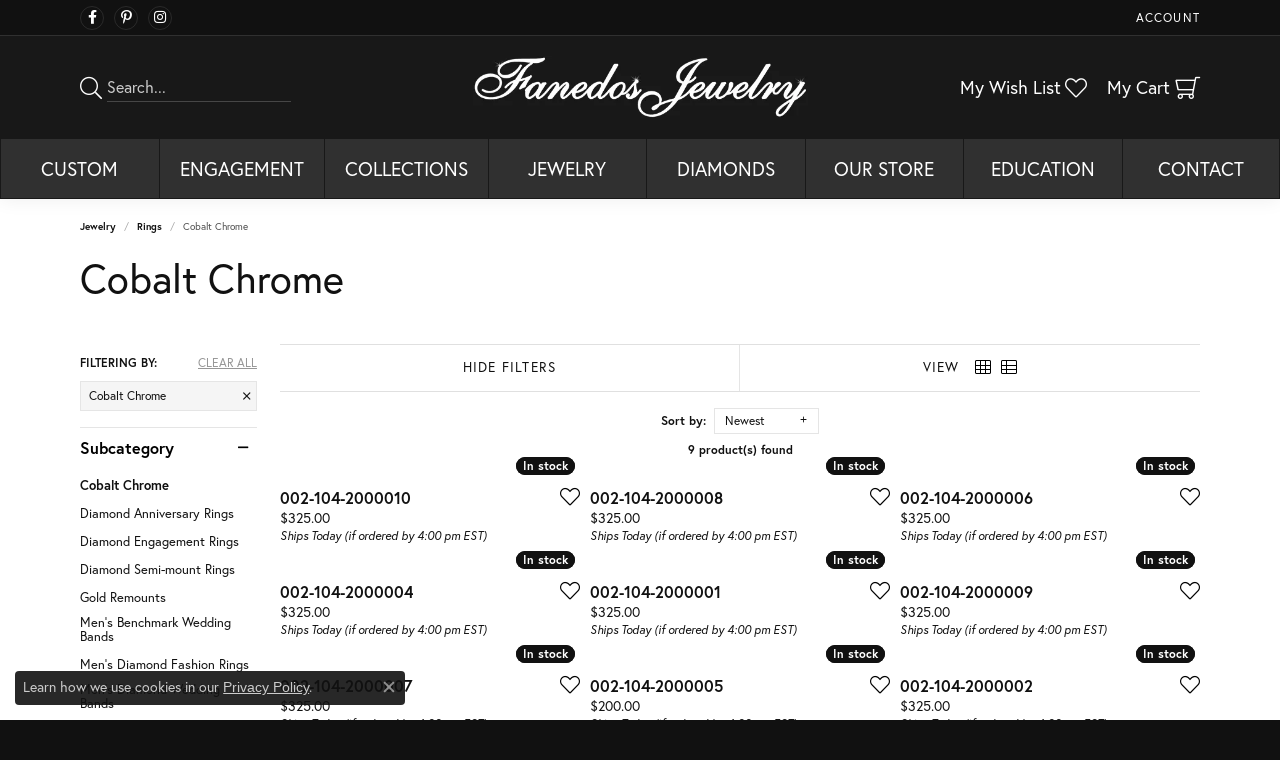

--- FILE ---
content_type: text/html; charset=UTF-8
request_url: https://www.fanedos.com/jewelry/rings/cobalt-chrome
body_size: 16359
content:

<!DOCTYPE html>
<html lang="en">
	<head>
		<meta charset="utf-8">
		<title>Cobalt Chrome | Fanedos Jewelry  | FAIRFIELD, CT</title>	
		
		
		<link rel="preconnect" href="//v6master-asics.shopfinejewelry.com/">
		<link rel="preconnect" href="https://cdn.jewelryimages.net/">
		
		<link rel="stylesheet" href="/css/_monolith.min.css?t=3475" media="all">
				
		
		
		<link rel="stylesheet" href="//v6master-asics.shopfinejewelry.com/js/vendor/bootstrap4-datetimepicker-master/build/css/bootstrap-datetimepicker.min.css?t=fanedos0475"  media="print" onload="this.media='all'">
		<link rel="stylesheet" href="//v6master-asics.shopfinejewelry.com/js/src/components/phone-number-input/css/phone-number-input.min.css?t=fanedos0475"  media="print" onload="this.media='all'">
		<link rel="stylesheet" href="//v6master-asics.shopfinejewelry.com/js/vendor/jquery.realperson.package-2.0.1/jquery.realperson.css?t=fanedos0475"  media="print" onload="this.media='all'">
		<link rel="stylesheet" href="//v6master-asics.shopfinejewelry.com/js/vendor/OwlCarousel2-2.3.4/dist/assets/owl.carousel.min.css?t=fanedos0475"  media="print" onload="this.media='all'">
			<link rel="stylesheet" href="//v6master-asics.shopfinejewelry.com/css/pages/jewelry-inGridAds.min.css?t=fanedos0475" media="all">
		<link rel="stylesheet" href="//v6master-asics.shopfinejewelry.com//css/_wishlist.min.css?t=fanedos0475"  media="print" onload="this.media='all'">
			<link rel="stylesheet" href="//v6master-asics.shopfinejewelry.com/css/pages/jewelry-sidebar-filters.min.css?t=fanedos0475" media="all">
		<link rel="stylesheet" href="//v6master-asics.shopfinejewelry.com/fonts/diamond-shapes/diashapes-v6.min.css" media="print" onload="this.media='all';">
		<link rel="stylesheet" href="//v6master-asics.shopfinejewelry.com/fonts/ring-settings/big-ring-settings-style.min.css" media="print" onload="this.media='all';">
		<link rel="stylesheet" href="//v6master-asics.shopfinejewelry.com/js/vendor/bootstrap-slider-master/dist/css/bootstrap-slider.min.css" media="print" onload="this.media='all';">
		<link rel="stylesheet" href="//v6master-asics.shopfinejewelry.com/css/fragments/consentManagementPlatform.min.css" media="print" onload="this.media='all';">
		<link rel="stylesheet" href="//v6master-asics.shopfinejewelry.com/css/fragments/toggleSwitch.min.css" media="print" onload="this.media='all';">
		<link rel="stylesheet" href="//v6master-asics.shopfinejewelry.com/css/fragments/address-table.min.css" media="print" onload="this.media='all';">
		<link rel="stylesheet" href="//v6master-asics.shopfinejewelry.com/fonts/icons/css/fontawesome-light.min.css" media="print" onload="this.media='all';">
		<link rel="stylesheet" href="//v6master-asics.shopfinejewelry.com/fonts/icons/css/brands.min.css" media="print" onload="this.media='all';">
		<link rel="stylesheet" href="/css/_quick-search.min.css?t=fanedos0475"  media="print" onload="this.media='all'">
		<link rel="stylesheet" href="//v6master-asics.shopfinejewelry.com/js/build/components/login/css/login.min.css?t=fanedos0475"  media="print" onload="this.media='all'">
		<link rel="stylesheet" href="/css/_login.min.css?t=fanedos0475"  media="print" onload="this.media='all'">
		<link rel="stylesheet" href="/css/_cart.min.css?t=fanedos0475"  media="print" onload="this.media='all'">
			<link rel="stylesheet" href="//v6master-asics.shopfinejewelry.com/css/pages/jewelry.min.css?t=fanedos0475" media="all">		
		
		<link rel="stylesheet" href="//v6master-asics.shopfinejewelry.com/css/theme-himalaya.css?t=3475" media="print" onload="this.media='all';">
		
		<link rel="stylesheet" href="/css/local.css?t=3475" media="all">
		<link rel="stylesheet" href="//v6master-asics.shopfinejewelry.com/css/print.min.css?t=3475" media="print" type="text/css">
	
		<script data-load-position="inline">
			window.cmpSettings = {"useOptInConsentPolicy":false,"showConsentManagementOptions":false,"includeRolexCookieOptions":false,"includePersonalizationCookieOption":true,"forRolexHybrid":false,"rolexCMPVersion":1};
		</script>
		<script src="//v6master-asics.shopfinejewelry.com/js/globalScripts/cookieBlocker.js" data-load-position="inline"></script>
		
		<script>
			var blockedCookieScripts = [];
		</script>		
				
		
		<!-- Global site tag (gtag.js) - Google Analytics -->
		<script data-load-position="early 0" async src="https://www.googletagmanager.com/gtag/js?id=UA-53851145-21"></script>
		<script data-load-position="inline">
			window.dataLayer = window.dataLayer || [];
			function gtag(){dataLayer.push(arguments);}
			gtag('js', new Date());

			gtag('config', 'UA-53851145-21'); 
		</script>

		<!-- HEAD INCLUDES START -->
		<!-- Google Tag Manager -->
<script>(function(w,d,s,l,i){w[l]=w[l]||[];w[l].push({'gtm.start':
new Date().getTime(),event:'gtm.js'});var f=d.getElementsByTagName(s)[0],
j=d.createElement(s),dl=l!='dataLayer'?'&l='+l:'';j.async=true;j.src=
'https://www.googletagmanager.com/gtm.js?id='+i+dl;f.parentNode.insertBefore(j,f);
})(window,document,'script','dataLayer','GTM-M7M8RQR');</script>
<!-- End Google Tag Manager --><script>window.userCurrency = "USD";</script>
		<!-- HEAD INCLUDES END -->

		
					
		<script data-load-position="early 0">window.pageInfo={"brandWord":"brand","brandsWord":"brands","jewelryUrl":"\/jewelry","catOrBrand":"catFirst","catOrBrandTitle":"Rings","category":"2","categoryUrl":"rings","subcategory":"16","subcategoryUrl":"cobalt-chrome","brand":"","topDownFilters":"","is404":false,"specials":false,"enableCustomerWishlist":"true","enableGuestWishlist":"true","enableEcommerce":"true","reservationMethod":"1","hidePriceMessage":"Call for Price","hideAllPrices":"0","customer":{"loggedIn":false,"hasGuestWishlist":false,"firstName":"","lastName":"","email":"","phone":""},"debug":false,"customGridRedirects":"","showDesignerOnGrid":false,"showPriceOnGrid":true,"showTitleOnGrid":true,"catOrBrandValue":"2","imageAspectRatio":"","imagesUrl":"\/\/cdn.jewelryimages.net\/fanedos\/","edgeImagesUrl":"\/\/cdn.jewelryimages.net\/edge\/fanedos\/","cdnVersion":"0","filterMapVersion":"1706","cdnStaticUrl":"\/\/cdn.jewelryimages.net\/static\/fanedos\/images\/","cdnRoot":"fanedos","monolithFilterMap":"1","vendorImagesUrl":"","session":"feb6242e1bd74f9a442306b0a77862fa","sortItemsBy":"newest","customerID":"","referer":"","bannerTitle":"","bannerCopy":"","bannerButtonImage":"","bannerButtonText":"","bannerButtonURL":"","productGridItemStyle":"","productGridFilterPosition":"","enableProductsDraggable":false,"availabilityOptions":{"0":"Ships Today (if ordered by 4:00 pm EST)","1":"Ships on Next Open Business Day","2":"Ships in 2 Business Days","3":"Ships in 3 Business Days","4":"Ships in 4 Business Days","5":"Ships in 5 Business Days","6":"Ships in 6 Business Days","7":"Ships in 1 Week","8":"Ships in 8 Business Days","9":"Ships in 9 Business Days","10":"Ships in 10 Business Days","11":"Ships in 11 Business Days","12":"Ships in 12 Business Days","13":"Ships in 13 Business Days","14":"Ships in 2 Weeks","15":"Ships in 15 Business Days","16":"Ships in 16 Business Days","17":"Ships in 17 Business Days","18":"Ships in 18 Business Days","19":"Ships in 19 Business Days","20":"Ships in 20 Business Days","21":"Ships in 3 Weeks","22":"Ships in 22 Business Days","23":"Ships in 23 Business Days","24":"Ships in 24 Business Days","25":"Ships in 25 Business Days","26":"Ships in 26 Business Days","27":"Ships in 27 Business Days","28":"Ships in 4 Weeks","1-2":"Ships in 1-2 Business Days","2-3":"Ships in 2-3 Business Days","2-5":"Ships in 2-5 Business Days","3-4":"Ships in 3-4 Business Days","3-5":"Ships in 3-5 Business Days","4-6":"Ships in 4-6 Business Days","5-7":"Ships in 5-7 Business Days","6-8":"Ships in 6-8 Business Days","7-10":"Ships in 7-10 Business Days","7-14":"Ships in 1-2 Weeks","14-21":"Ships in 2-3 Weeks","21-28":"Ships in 3-4 Weeks","28-35":"Ships in 4-5 Weeks","28-49":"Ships in 4-7 Weeks","35-70":"Ships in 5-10 Weeks","Special Order":"Special Order","Call for Availability":"Call for Availability","Sold":"Sold","For Display Only":"For Display Only","Online Only":"Online Only"},"gridHideAvailabilityText":false,"mainBrandImage":"","itemsSortable":"","gridSaleBannerText":"","showInStockBadgeEdgeItems":1,"allJewelryWord":"Jewelry","availableLocationInputHTML":"","locationDayTime":{"1":{"locationName":"Fanedos  Jewelry","daysOfWeekDisabled":[0,1],"timeOfDay":{"2":{"open":"10:00:00","close":"16:30:00"},"3":{"open":"10:00:00","close":"16:30:00"},"4":{"open":"10:00:00","close":"16:30:00"},"5":{"open":"10:00:00","close":"16:30:00"},"6":{"open":"10:00:00","close":"15:30:00"}},"closedHolidayDates":[],"adjustedHolidayHours":[]}},"locationsFieldInquiries":"0"};</script>			
		
<script>
	window.enableEcommerce = "1";
</script>

		
<script>
	window.fbAppId = "174100089333117";
</script>

		
	<script>
		window.googleAppId = "522739862603-9cnc28esu2ntos9aevhluql3ikdjgqpo.apps.googleusercontent.com";
	</script>

		
		<meta name="description" content="Shop Cobalt Chrome at Fanedos Jewelry  in FAIRFIELD, CT">
		<meta name="referrer" content="strict-origin-when-cross-origin">
		<meta name="keywords" content="Rings, jewelry, FAIRFIELD, CT">
		<meta name="viewport" content="width=device-width, initial-scale=1">
		<!-- Open Graph Meta -->
		<meta property="og:url" content="https://www.fanedos.com/jewelry/rings/cobalt-chrome">
		<meta property="og:image" content="https://cdn.jewelryimages.net/static/domains/fanedosv6/images/store-pics/fanedos-logo.png">
		<!-- End Graph Meta -->

		
	</head>
	<body id="jewelry" class=" icofont-fontawesome-light" data-theme="himalaya">		
		<!-- START BODY INCLUDE -->
		<!-- Google Tag Manager (noscript) -->
<noscript><iframe src="https://www.googletagmanager.com/ns.html?id=GTM-M7M8RQR"
height="0" width="0" style="display:none;visibility:hidden"></iframe></noscript>
<!-- End Google Tag Manager (noscript) -->
		<!-- END BODY INCLUDE -->
		
		<!-- No podium chat active -->
		
		
		<div id='accessibility-skip-links' data-breakpoint='md'><a class="skippy sr-only sr-only-focusable" href="#main-sections"><span class="skippy-text">Skip to main content</span></a><a class="skippy sr-only sr-only-focusable" href="#footer"><span class="skippy-text">Skip to footer</span></a></div>



		<div class="container-fluid toolbar top ">
			<div class="toolbar-inner align-items-center justify-content-center justify-content-sm-center justify-content-md-between justify-content-lg-between px-10 container" role="toolbar" aria-label="Primary toolbar">
				<ul class="left">
			<li class="toolbar-item d-none d-md-block item-custom" id="top-menu-item-left-custom-1">
					<div class='social-networks outline-circles'>
						<a href="https://www.facebook.com/fanedos" class="network facebook" target="_blank" rel="nofollow noopener" title="Visit Fanedos Jewelry on Facebook" aria-label="Visit Fanedos Jewelry on Facebook (opens in new tab)"><i class="icon-facebook" aria-hidden="true"></i></a>
<a href="https://www.pinterest.com/fanedos/" class="network pinterest" target="_blank" rel="nofollow noopener" title="Follow Fanedos Jewelry on Pinterest" aria-label="Follow Fanedos Jewelry on Pinterest (opens in new tab)"><i class="icon-pinterest" aria-hidden="true"></i></a>
<a href="https://www.instagram.com/fanedosjewelry_ct/" class="network instagram" target="_blank" rel="nofollow noopener" title="Follow Fanedos Jewelry on Instagram" aria-label="Follow Fanedos Jewelry on Instagram (opens in new tab)"><i class="icon-instagram" aria-hidden="true"></i></a>

					</div></li>
				</ul>
				<ul class="right">
			<li class="toolbar-item dropdown d-md-none item-search">
				<a href="javascript:void(0)" role="button" class="dropdown-toggle" data-bs-toggle="dropdown" data-bs-hover="dropdown" aria-haspopup="menu" aria-expanded="false" id="top-menu-item-right-search-1" aria-label="Search"><span>Search</span><span class="sr-only">Toggle Toolbar Search Menu</span></a>
				<div class="dropdown-menu menu-search dropdown-menu-right" aria-labelledby="top-menu-item-right-search-1" role="presentation">
					<div class="px-2">
						<form action="/jewelry" role="search" method="GET" aria-label="Site search">
							<div class="input-group">
								<label for="toolbar-search-kw" class="sr-only">Search for...</label>
								<input type="text" class="form-control" id="toolbar-search-kw" name="kw" placeholder="Search for...">
								<span class="input-group-btn">
									<button class="btn btn-default px-3" type="submit" role="button" aria-label="Submit search"><i class="icon-search" aria-hidden="true"></i></button>
								</span>
							</div>
						</form>
					</div>
				</div>
			</li>
			<li class="toolbar-item dropdown  item-account">
				<a href="javascript:void(0)" role="button" class="dropdown-toggle" data-bs-toggle="dropdown" data-bs-hover="dropdown" aria-haspopup="dialog" aria-controls="top-menu-login-dialog-right-account-2" aria-expanded="false" id="top-menu-item-right-account-2" aria-label="My Account Menu"><span>Account</span><span class="sr-only">Toggle My Account Menu</span></a>
				<div class="dropdown-menu menu-account dropdown-menu-right my-account-dropdown punchmarkLogin">
					<div id="top-menu-login-dialog-right-account-2" role="dialog" aria-modal="true" aria-labelledby="top-menu-login-dialog-title-right-account-2" class="loginWrap OG">
						<div id="top-menu-login-dialog-title-right-account-2" class="sr-only">Login</div>
						<form class="login">
							<div class="form-floating">
								<input type="text" name="username" id="top-menu-username-right-account-2" placeholder="username" class="form-control input-md" autocomplete="off" value="">
								<label for="top-menu-username-right-account-2" class="">Username</label>
							</div>
							<div class="form-floating mt-1">
								<input type="password" name="password" id="top-menu-password-right-account-2" placeholder="password" class="form-control input-md" autocomplete="off" value="">
								<label for="top-menu-password-right-account-2" class="passwordLabel">Password</label>
							</div>
							<div class="form-group d-flex justify-content-between mb-3">
								<a tabindex="-1" role="button" class="small fw-bold cursor-pointer mt-2 invisible">Forgot Password?</a>
							</div>
							<button class="btn btn-primary btn-lg btn-block" type="submit">Log In</button>
						</form>
						<p class="pt-3 small text-center mb-0 signUp">
							Don&rsquo;t have an account?
							<a href="/register" class="fw-bold d-block">Sign up now</a>
						</p>
					</div>
				</div>
			</li>
			<li class="toolbar-item dropdown d-md-none item-wishlist">
				<a href="javascript:void(0)" role="button" class="dropdown-toggle" data-bs-toggle="dropdown" data-bs-hover="dropdown" aria-haspopup="menu" aria-expanded="false" id="top-menu-item-right-wishlist-3" aria-label="My Wish List"><span>My Wish List</span><span class="sr-only">Toggle My Wish List</span></a>
				<div class="dropdown-menu menu-wishlist dropdown-menu-right global-wish-list-dropdown" data-type="item" data-src="wishlist" data-parent="" data-thumbs="1" data-action="get_items" data-count="3" data-template="template-wishlist-item" aria-labelledby="top-menu-item-right-wishlist-3"></div>
				<script type="text/x-tmpl" id="template-wishlist-item">
					{% if (o.length) { %}
						{% for (var i=0; i<o.length; i++) { %}
							<div class="wishlist-item media">
								<a href="{%=o[i].itemUrl%}" class="media-thumb">
									<div class="image-div" style="background-image:url({%=o[i].fullImage%});">
										<img src="https://placeholder.shopfinejewelry.com/150x150" class="placeholder" alt="">
									</div>
								</a>
								<div class="media-body">
									<h6 class="media-heading text-truncate">{%=o[i].itemTitle%}</h6>
									<span class="media-description text-truncate">Style #: {%#o[i].styleNo%}</span>
									{% if (o[i].salePrice > 0 && o[i].retail > 0) { %}
										<span class="media-price"><strike>${%=o[i].salePrice%}</strike> ${%=o[i].retail%}</span>
									{% } else if(o[i].retail == 0.00 || o[i].retail == "") { %}
										<span class="media-price">Call for Price</span>
									{% } else { %}
										<span class="media-price">${%=o[i].retail%}</span>
									{% } %}
								</div>
							</div>
						{% } %}
						<div class="px-2">
							<a href="/myaccount-wishlist" class="btn btn-primary btn-md btn-block btn-view-wishlist">View My Wish List</a>
						</div>
					{% } else { %}
						<div class="wishlist-empty">
							<div class="menu-cart-subtotal px-20">
								<p class="text-center">You have no items in your wish list.</p>
							</div>
							<div class="menu-cart-buttons">
								<a href="/jewelry" class="btn btn-primary btn-block">Browse Jewelry</a>
							</div>
						</div>
					{% } %}
				</script>
			</li>
				</ul>
			</div>
		</div>
<header >
	<div class="container main-content">				
		<div class="row">
			<div class="col main-content-col  d-block d-md-flex justify-content-between align-items-center content-toolbar-inline-left-and-right">
				
	<div class="container content-toolbar left inline-left-and-right">
		<div class="content-toolbar-inner  inner justify-content-center justify-content-md-start">
				<ul class="left d-flex d-sm-flex d-md-flex d-lg-flex ">
			<li class="toolbar-item himalaya-search item-custom">
					<form action='/jewelry' method='GET'>
						<div class='input-group'>
							<span class='input-group-prepend'>
								<button><i class='icon-search'></i></button>
							</span>
							<input class='form-control' name='kw' type='search' placeholder='Search...'>
						</div>
					</form></li>
				</ul>
			</div>
		</div>
				
		<a href="/" id="logo" aria-label="Fanedos Jewelry  logo - Go to homepage">
			<img src="https://cdn.jewelryimages.net/static/domains/fanedosv6/images/store-pics/fanedos-logo.png?width=543" width="543" height="100" alt="Fanedos Jewelry  logo" class="mx-auto" loading="eager" decoding="sync" fetchpriority="high">
		</a>
				
				
	<div class="container content-toolbar right inline-left-and-right">
		<div class="content-toolbar-inner  justify-content-center justify-content-md-end">
				<ul class="right d-flex d-sm-flex d-md-flex d-lg-flex ">
			<li class="toolbar-item dropdown text-right item-wishlist">
				<a href="javascript:void(0)" role="button" class="dropdown-toggle" data-bs-toggle="dropdown" data-bs-hover="dropdown" aria-haspopup="menu" aria-expanded="false" id="inner-content-item-right-wishlist-1" aria-label="My Wish List"><span>My Wish List</span><i class='icon-heart'></i><span class="sr-only">Toggle My Wishlist</span></a>
				<div class="dropdown-menu menu-wishlist dropdown-menu-right global-wish-list-dropdown" data-type="item" data-src="wishlist" data-parent="" data-thumbs="1" data-action="get_items" data-count="3" data-template="template-wishlist-item" aria-labelledby="inner-content-item-right-wishlist-1"></div>
				<script type="text/x-tmpl" id="template-wishlist-item">
					{% if (o.length) { %}
						{% for (var i=0; i<o.length; i++) { %}
							<div class="wishlist-item media">
								<a href="{%=o[i].itemUrl%}" class="media-thumb">
									<div class="image-div" style="background-image:url({%=o[i].fullImage%});">
										<img src="https://placeholder.shopfinejewelry.com/150x150" class="placeholder" alt="">
									</div>
								</a>
								<div class="media-body">
									<h6 class="media-heading text-truncate">{%=o[i].itemTitle%}</h6>
									<span class="media-description text-truncate">Style #: {%#o[i].styleNo%}</span>
									{% if (o[i].salePrice > 0 && o[i].retail > 0) { %}
										<span class="media-price"><strike>${%=o[i].salePrice%}</strike> ${%=o[i].retail%}</span>
									{% } else if(o[i].retail == 0.00 || o[i].retail == "") { %}
										<span class="media-price">Call for Price</span>
									{% } else { %}
										<span class="media-price">${%=o[i].retail%}</span>
									{% } %}
								</div>
							</div>
						{% } %}
						<div class="px-2">
							<a href="/myaccount-wishlist" class="btn btn-primary btn-md btn-block btn-view-wishlist">View My Wish List</a>
						</div>
					{% } else { %}
						<div class="wishlist-empty">
							<div class="menu-cart-subtotal px-20">
								<p class="text-center">You have no items in your wish list.</p>
							</div>
							<div class="menu-cart-buttons">
								<a href="/jewelry" class="btn btn-primary btn-block">Browse </a>
							</div>
						</div>
					{% } %}
				</script>
			</li>
				<li class="toolbar-item dropdown text-right item-cart">
					<a href="javascript:void(0)" role="button" class="dropdown-toggle" data-bs-toggle="dropdown" data-bs-hover="dropdown" aria-haspopup="menu" aria-expanded="false" id="inner-content-menu-item-right-cart-2" aria-label="My Shopping Cart"><span>My Cart</span><i class='icon-shopping-cart'></i><span class="sr-only">Toggle Shopping Cart Menu</span></a>
					<div class="dropdown-menu menu-cart dropdown-menu-right global-cart-dropdown" data-type="item" data-src="cart_nav" data-action="get_cart_items" data-template="template-cart-item" aria-labelledby="inner-content-menu-item-right-cart-2">
					</div>
					<script type="text/x-tmpl" id="template-cart-item">
						{% if (o.items.length) { %}
							{% for (var i in o.items) { %}
								<div class="wishlist-item media">
									<a href="javascript:void(0)" class="media-thumb">
										<div class="image-div" style="background-image:url({%=o.items[i].imgUrl%});">
											<img src="https://placeholder.shopfinejewelry.com/150x150" class="placeholder" alt="">
										</div>
									</a>
									<div class="media-body">
										<h6 class="media-heading text-truncate">{%#o.items[i].itemTitle%}</h6>
									<span class="media-description text-truncate">Style #: {%#o.items[i].sku%}</span>
										{%  if(o.items[i].price == 0.00 || o.items[i].price == "") { %}
											<span class="media-price">Call for Price</span>
										{% } else { %}
											<span class="media-price">{%=o.items[i].price%}</span>
										{% } %}
									</div>
								</div>
							{% } %}
							<div class="px-2">
								<a href="/cart" class="btn btn-primary btn-md btn-block btn-view-wishlist">View My Cart</a>
							</div>
						{% } else { %}
							<div class="">
								<div class="menu-cart-subtotal px-20">
									<p class="text-center">You have no items in your cart.</p>
								</div>
								<div class="menu-cart-buttons">
									<a href="/jewelry" class="btn btn-primary btn-block">Browse </a>
								</div>
							</div>
						{% } %}
					</script>
				</li>
				</ul>
			</div>
		</div>
			</div>
		</div>
	</div>
	
	
</header>
<!-- Nav generated 20260118050832 -->

<nav class="navbar navbar-expand-md navbar-menu-position-default " id="website-navigation" aria-label="Primary">
	
<button class="navbar-toggler d-inline-block d-md-none" id="nav-toggle" type="button" data-animation="animation-1" data-bs-toggle="collapse" data-bs-target="#main-navigation" aria-controls="main-navigation" aria-expanded="false" aria-label="Toggle navigation">
	<span class="navbar-toggler-icon" aria-hidden="true">
		<span></span>
		<span></span>
		<span></span>
	</span>
</button>
	<div class="collapse navbar-collapse justify-content-center" id="main-navigation">
		<div class='container inner-nav  px-0 px-md-10'>
		<ul class="navbar-nav justify-content-between " id="menubar-left" aria-label="Primary site menu">
		<li class=" nav-item "><a href="/start-a-project" class="nav-link ">Custom</a></li>
		<li class="dropdown nav-item "><a href="javascript:void(0)" data-bs-toggle="dropdown" aria-expanded="false" aria-haspopup="true" class="nav-link " id="menu-item-default-2">Engagement</a><ul class="dropdown-menu  menu-default dropdown-menu-left" aria-labelledby="menu-item-default-2"><li><a href="/pages/diamond-hunt" data-url="/pages/diamond-hunt"  class="dropdown-item dropdown-item-parent "  id="submenu-item-default-2-1">Search Diamonds</a></li><li><a href="/jewelry/rings/diamond-engagement-rings" data-url="/jewelry/rings/diamond-engagement-rings"  class="dropdown-item dropdown-item-parent "  id="submenu-item-default-2-2">Shop Engagement Rings</a></li><li><a href="/education-diamonds" data-url="/education-diamonds"  class="dropdown-item dropdown-item-parent "  id="submenu-item-default-2-3">Diamond Education</a></li><li><a href="/benchmark-ring-lab" data-url="/benchmark-ring-lab"  class="dropdown-item dropdown-item-parent "  id="submenu-item-default-2-4">Build Your Wedding Band</a></li></ul><!-- .dropdown-menu --></li>
		<li class="dropdown nav-item "><a href="javascript:void(0)" data-bs-toggle="dropdown" aria-expanded="false" aria-haspopup="true" class="nav-link " id="menu-item-brand-list-3">Collections</a><ul class="dropdown-menu  menu-brand-list dropdown-menu-left brand-list-dropdown" aria-labelledby="menu-item-brand-list-3"><li><a href="/brand/add-a-pearl" class="dropdown-item dropdown-item-parent" data-title="Add-A-Pearl">Add-A-Pearl</a></li><li><a href="/brand/amen" class="dropdown-item dropdown-item-parent" data-title="AMEN">AMEN</a></li><li><a href="/brand/bella-ryann" class="dropdown-item dropdown-item-parent" data-title="Bella Ryann">Bella Ryann</a></li><li><a href="/brand/benchmark" class="dropdown-item dropdown-item-parent" data-title="Benchmark">Benchmark</a></li><li><a href="/brand/bulova" class="dropdown-item dropdown-item-parent" data-title="Bulova">Bulova</a></li><li><a href="/brand/carizza" class="dropdown-item dropdown-item-parent" data-title="Carizza">Carizza</a></li><li><a href="/brand/caro-74" class="dropdown-item dropdown-item-parent" data-title="Caro 74">Caro 74</a></li><li><a href="/brand/citizen" class="dropdown-item dropdown-item-parent" data-title="Citizen">Citizen</a></li><li><a href="/brand/elle-jewelry" class="dropdown-item dropdown-item-parent" data-title="Elle Jewelry">Elle Jewelry</a></li><li><a href="/brand/endless-jewelry" class="dropdown-item dropdown-item-parent" data-title="Endless Jewelry">Endless Jewelry</a></li><li><a href="/brand/forge" class="dropdown-item dropdown-item-parent" data-title="Forge">Forge</a></li><li><a href="/brand/freida-rothman" class="dropdown-item dropdown-item-parent" data-title="Freida Rothman">Freida Rothman</a></li><li><a href="/brand/kameleon" class="dropdown-item dropdown-item-parent" data-title="Kameleon">Kameleon</a></li><li><a href="/brand/les-georgettes" class="dropdown-item dropdown-item-parent" data-title="Les Georgettes">Les Georgettes</a></li><li><a href="/brand/lokai" class="dropdown-item dropdown-item-parent" data-title="Lokai">Lokai</a></li><li><a href="/brand/mi-moneda" class="dropdown-item dropdown-item-parent" data-title="Mi Moneda">Mi Moneda</a></li><li><a href="/brand/movado" class="dropdown-item dropdown-item-parent" data-title="Movado">Movado</a></li><li><a href="/brand/nomination" class="dropdown-item dropdown-item-parent" data-title="Nomination">Nomination</a></li><li><a href="/brand/pandora" class="dropdown-item dropdown-item-parent" data-title="Pandora">Pandora</a></li><li><a href="/brand/rembrandt-charms" class="dropdown-item dropdown-item-parent" data-title="Rembrandt Charms">Rembrandt Charms</a></li><li><a href="/brand/tantalum" class="dropdown-item dropdown-item-parent" data-title="Tantalum">Tantalum</a></li><li><a href="/brand/ti-sento" class="dropdown-item dropdown-item-parent" data-title="Ti Sento">Ti Sento</a></li><li><a href="/brand/waxing-poetic" class="dropdown-item dropdown-item-parent" data-title="Waxing Poetic">Waxing Poetic</a></li></ul><!-- div or ul.dropdown-menu --></li>
		<li class="dropdown nav-item "><a href="javascript:void(0)" data-bs-toggle="dropdown" aria-expanded="false" aria-haspopup="true" class="nav-link " id="menu-item-cat-list-4">Jewelry</a><ul class="dropdown-menu  menu-cat-list dropdown-menu-left cat-list-dropdown" aria-labelledby="menu-item-cat-list-4"><li class="dropdown dropdown-submenu"><a href="/jewelry/watches" data-url="/jewelry/watches" class="dropdown-item dropdown-item-parent parent-has-kids" id="submenu-item-cat-list-1">Watches</a><ul class="dropdown-menu dropdown-menu-left dropdown-menu-children" aria-labelledby="submenu-item-cat-list-1" role="menu"><li role="none"><a class="dropdown-item" href="/jewelry/mens-citizen-signature-collection" role="menuitem">Men's Citizen Signature Collection</a></li><li role="none"><a class="dropdown-item" href="/jewelry/womens-citizen-signature-collection" role="menuitem">Women's Citizen Signature Collection</a></li><li role="none"><a class="dropdown-item" href="/jewelry/caravelle-new-york-watches" role="menuitem">Caravelle New York Watches</a></li><li role="none"><a class="dropdown-item" href="/jewelry/kids-watches" role="menuitem">Kids Watches</a></li><li role="none"><a class="dropdown-item" href="/jewelry/rolex-mens" role="menuitem">Men's Rolex</a></li><li role="none"><a class="dropdown-item" href="/jewelry/citizen-womens" role="menuitem">Women's Citizen</a></li><li role="none"><a class="dropdown-item" href="/jewelry/citizen-mens" role="menuitem">Men's Citizen</a></li><li role="none"><a class="dropdown-item" href="/jewelry/bulova-watches-womens" role="menuitem">Women's Bulova Watches</a></li><li role="none"><a class="dropdown-item" href="/jewelry/bulova-watches-mens" role="menuitem">Men's Bulova Watches</a></li><li role="none"><a class="dropdown-item" href="/jewelry/estate-watches" role="menuitem">Estate Watches</a></li></ul></li><li class="dropdown dropdown-submenu"><a href="/jewelry/rings" data-url="/jewelry/rings" class="dropdown-item dropdown-item-parent parent-has-kids" id="submenu-item-cat-list-2">Rings</a><ul class="dropdown-menu dropdown-menu-left dropdown-menu-children" aria-labelledby="submenu-item-cat-list-2" role="menu"><li role="none"><a class="dropdown-item" href="/jewelry/diamond-engagement-rings" role="menuitem">Diamond Engagement Rings</a></li><li role="none"><a class="dropdown-item" href="/jewelry/tungsten" role="menuitem">Tungsten</a></li><li role="none"><a class="dropdown-item" href="/jewelry/cobalt-chrome" role="menuitem">Cobalt Chrome</a></li><li role="none"><a class="dropdown-item" href="/jewelry/diamond-wedding-bands-womens" role="menuitem">Women's Diamond Wedding Bands</a></li><li role="none"><a class="dropdown-item" href="/jewelry/diamond-wedding-bands-mens" role="menuitem">Men's Diamond Wedding Bands</a></li><li role="none"><a class="dropdown-item" href="/jewelry/diamond-anniversary-rings" role="menuitem">Diamond Anniversary Rings</a></li><li role="none"><a class="dropdown-item" href="/jewelry/diamond-fashion-rings-womens" role="menuitem">Women's Diamond Fashion Rings</a></li><li role="none"><a class="dropdown-item" href="/jewelry/diamond-fashion-rings-mens" role="menuitem">Men's Diamond Fashion Rings</a></li><li role="none"><a class="dropdown-item" href="/jewelry/diamond-semi-mount-rings" role="menuitem">Diamond Semi-mount Rings</a></li><li role="none"><a class="dropdown-item" href="/jewelry/colored-stone-rings-womens" role="menuitem">Women's Colored Stone Rings</a></li><li role="none"><a class="dropdown-item" href="/jewelry/pearl-rings" role="menuitem">Pearl Rings</a></li><li role="none"><a class="dropdown-item" href="/jewelry/gold-wedding-bands-womens" role="menuitem">Women's Gold Wedding Bands</a></li><li role="none"><a class="dropdown-item" href="/jewelry/gold-wedding-bands-mens" role="menuitem">Men's Gold Wedding Bands</a></li><li role="none"><a class="dropdown-item" href="/jewelry/gold-fashion-rings-womens" role="menuitem">Women's Gold Fashion Rings</a></li><li role="none"><a class="dropdown-item" href="/jewelry/gold-fashion-ring-mens" role="menuitem">Men's Gold Fashion Ring</a></li><li role="none"><a class="dropdown-item" href="/jewelry/gold-remounts" role="menuitem">Gold Remounts</a></li><li role="none"><a class="dropdown-item" href="/jewelry/silver-rings-without-stones" role="menuitem">Silver Rings Without Stones</a></li><li role="none"><a class="dropdown-item" href="/jewelry/silver-rings-with-stones" role="menuitem">Silver Rings With Stones</a></li><li role="none"><a class="dropdown-item" href="/jewelry/benchmark-women" role="menuitem">Women's Benchmark Wedding Bands</a></li><li role="none"><a class="dropdown-item" href="/jewelry/benchmark-men" role="menuitem">Men's Benchmark Wedding Bands</a></li></ul></li><li class="dropdown dropdown-submenu"><a href="/jewelry/bracelets" data-url="/jewelry/bracelets" class="dropdown-item dropdown-item-parent parent-has-kids" id="submenu-item-cat-list-3">Bracelets</a><ul class="dropdown-menu dropdown-menu-left dropdown-menu-children" aria-labelledby="submenu-item-cat-list-3" role="menu"><li role="none"><a class="dropdown-item" href="/jewelry/stanless-steel" role="menuitem">Stanless Steel</a></li><li role="none"><a class="dropdown-item" href="/jewelry/diamond-bracelets" role="menuitem">Diamond Bracelets</a></li><li role="none"><a class="dropdown-item" href="/jewelry/colored-stone-bracelets" role="menuitem">Colored Stone Bracelets</a></li><li role="none"><a class="dropdown-item" href="/jewelry/pearl-bracelets" role="menuitem">Pearl Bracelets</a></li><li role="none"><a class="dropdown-item" href="/jewelry/gold-bracelets" role="menuitem">Gold Bracelets</a></li><li role="none"><a class="dropdown-item" href="/jewelry/recycled-metal-bracelets" role="menuitem">Recycled Metal Bracelets</a></li><li role="none"><a class="dropdown-item" href="/jewelry/silver-bracelets" role="menuitem">Silver Bracelets</a></li><li role="none"><a class="dropdown-item" href="/jewelry/titanium" role="menuitem">Titanium</a></li></ul></li><li class="dropdown dropdown-submenu"><a href="/jewelry/earrings" data-url="/jewelry/earrings" class="dropdown-item dropdown-item-parent parent-has-kids" id="submenu-item-cat-list-4">Earrings</a><ul class="dropdown-menu dropdown-menu-left dropdown-menu-children" aria-labelledby="submenu-item-cat-list-4" role="menu"><li role="none"><a class="dropdown-item" href="/jewelry/diamond-earrings" role="menuitem">Diamond Earrings</a></li><li role="none"><a class="dropdown-item" href="/jewelry/colored-stone-earrings" role="menuitem">Colored Stone Earrings</a></li><li role="none"><a class="dropdown-item" href="/jewelry/pearl-earrings" role="menuitem">Pearl Earrings</a></li><li role="none"><a class="dropdown-item" href="/jewelry/gold-earrings" role="menuitem">Gold Earrings</a></li><li role="none"><a class="dropdown-item" href="/jewelry/silver-earrings" role="menuitem">Silver Earrings</a></li></ul></li><li class="dropdown dropdown-submenu"><a href="/jewelry/pendants" data-url="/jewelry/pendants" class="dropdown-item dropdown-item-parent parent-has-kids" id="submenu-item-cat-list-5">Pendants</a><ul class="dropdown-menu dropdown-menu-left dropdown-menu-children" aria-labelledby="submenu-item-cat-list-5" role="menu"><li role="none"><a class="dropdown-item" href="/jewelry/diamond-pendants" role="menuitem">Diamond Pendants</a></li><li role="none"><a class="dropdown-item" href="/jewelry/colored-stone-pendants" role="menuitem">Colored Stone Pendants</a></li><li role="none"><a class="dropdown-item" href="/jewelry/pearl-pendants" role="menuitem">Pearl Pendants</a></li></ul></li><li class="dropdown dropdown-submenu"><a href="/jewelry/necklaces" data-url="/jewelry/necklaces" class="dropdown-item dropdown-item-parent parent-has-kids" id="submenu-item-cat-list-6">Necklaces</a><ul class="dropdown-menu dropdown-menu-left dropdown-menu-children" aria-labelledby="submenu-item-cat-list-6" role="menu"><li role="none"><a class="dropdown-item" href="/jewelry/diamond-necklaces" role="menuitem">Diamond Necklaces</a></li><li role="none"><a class="dropdown-item" href="/jewelry/colored-stone-necklace" role="menuitem">Colored Stone Necklaces</a></li><li role="none"><a class="dropdown-item" href="/jewelry/pearl-necklace" role="menuitem">Pearl Necklaces</a></li></ul></li><li class="dropdown dropdown-submenu"><a href="/jewelry/pins" data-url="/jewelry/pins" class="dropdown-item dropdown-item-parent parent-has-kids" id="submenu-item-cat-list-7">Pins</a><ul class="dropdown-menu dropdown-menu-left dropdown-menu-children" aria-labelledby="submenu-item-cat-list-7" role="menu"><li role="none"><a class="dropdown-item" href="/jewelry/diamond-pins-or-brooches" role="menuitem">Diamond Pins Or Brooches</a></li></ul></li><li class="dropdown dropdown-submenu"><a href="/jewelry/charms" data-url="/jewelry/charms" class="dropdown-item dropdown-item-parent parent-has-kids" id="submenu-item-cat-list-8">Charms</a><ul class="dropdown-menu dropdown-menu-left dropdown-menu-children" aria-labelledby="submenu-item-cat-list-8" role="menu"><li role="none"><a class="dropdown-item" href="/jewelry/gold-pendants-charms" role="menuitem">Gold Pendants / Charms</a></li><li role="none"><a class="dropdown-item" href="/jewelry/religious-charms" role="menuitem">Religious Charms</a></li><li role="none"><a class="dropdown-item" href="/jewelry/silver-charmpendant" role="menuitem">Silver Charms/Pendants</a></li></ul></li><li><a href="/jewelry/colored-stone-ring" class="dropdown-item dropdown-item-parent" data-title="Colored Stone ring">Colored Stone ring</a></li><li><a href="/jewelry/estate-necklaces" class="dropdown-item dropdown-item-parent" data-title="Estate Necklaces">Estate Necklaces</a></li><li><a href="/jewelry/estate-breacelet" class="dropdown-item dropdown-item-parent" data-title="Estate Breacelet">Estate Breacelet</a></li><li><a href="/jewelry/estate-earring" class="dropdown-item dropdown-item-parent" data-title="Estate Earring">Estate Earring</a></li><li><a href="/jewelry/estate-ring" class="dropdown-item dropdown-item-parent" data-title="Estate Ring">Estate Ring</a></li><li><a href="/jewelry/estate-silver" class="dropdown-item dropdown-item-parent" data-title="Estate Silver">Estate Silver</a></li></ul><!-- div or ul.dropdown-menu --></li>
		<li class=" nav-item "><a href="/pages/diamond-hunt" class="nav-link ">Diamonds</a></li>
		<li class="dropdown nav-item "><a href="javascript:void(0)" data-bs-toggle="dropdown" aria-expanded="false" aria-haspopup="true" class="nav-link " id="menu-item-default-6">Our Store</a><ul class="dropdown-menu  menu-default dropdown-menu-right" aria-labelledby="menu-item-default-6"><li><a href="/pages/create-a-wishlist" data-url="/pages/create-a-wishlist"  class="dropdown-item dropdown-item-parent "  id="submenu-item-default-6-1">Create A Wishlist</a></li><li><a href="/pages/our-store" data-url="/pages/our-store"  class="dropdown-item dropdown-item-parent "  id="submenu-item-default-6-2">Our Store</a></li><li><a href="/services" data-url="/services"  class="dropdown-item dropdown-item-parent "  id="submenu-item-default-6-3">Store Services</a></li></ul><!-- .dropdown-menu --></li>
		<li class="dropdown nav-item "><a href="javascript:void(0)" data-bs-toggle="dropdown" aria-expanded="false" aria-haspopup="true" class="nav-link " id="menu-item-edu-list-7">Education</a><ul class="dropdown-menu  menu-edu-list dropdown-menu-right" aria-labelledby="menu-item-edu-list-7"><li><a href="/education" class="dropdown-item">Jewelry Education</a></li><li class="dropdown dropdown-submenu"><a href="javascript:void(0)" class="dropdown-item dropdown-item-parent parent-has-kids" id="submenu-item-edu-list-7-1">Diamond Education</a><button type="button" class="dropdown-plus d-flex d-md-none" data-bs-toggle="dropdown" aria-hidden="true" tabindex="-1" id="submenu-item-plus-edu-list-7-1" data-children-count="2"><i class="icon-plus" aria-hidden="true"></i></button><ul id="nav-edu-diamond-education" class="dropdown-menu menu-edu-diamond-education dropdown-menu-right" aria-labelledby="submenu-item-edu-list-7-1" role="menu"><li role="none"><a href="/education-diamonds" class="dropdown-item" role="menuitem">The Four Cs of Diamonds</a></li><li role="none"><a href="/education-diamond-buying" class="dropdown-item" role="menuitem">Diamond Buying Tips</a></li></ul></li><li class="dropdown dropdown-submenu"><a href="javascript:void(0)" class="dropdown-item dropdown-item-parent parent-has-kids" id="submenu-item-edu-list-7-2">Learn About Gemstones</a><button type="button" class="dropdown-plus d-flex d-md-none" data-bs-toggle="dropdown" aria-hidden="true" tabindex="-1" id="submenu-item-plus-edu-list-7-2" data-children-count="2"><i class="icon-plus" aria-hidden="true"></i></button><ul id="nav-edu-learn-about-gemstones" class="dropdown-menu menu-edu-learn-about-gemstones dropdown-menu-right" aria-labelledby="submenu-item-edu-list-7-2" role="menu"><li role="none"><a href="/education-gemstones#birthstones" class="dropdown-item" role="menuitem">Birthstone Guide</a></li><li role="none"><a href="/education-gemstones#gemstones" class="dropdown-item" role="menuitem">Gemstone Guide</a></li></ul></li><li class="dropdown dropdown-submenu"><a href="javascript:void(0)" class="dropdown-item dropdown-item-parent parent-has-kids" id="submenu-item-edu-list-7-3">Jewelry Care</a><button type="button" class="dropdown-plus d-flex d-md-none" data-bs-toggle="dropdown" aria-hidden="true" tabindex="-1" id="submenu-item-plus-edu-list-7-3" data-children-count="3"><i class="icon-plus" aria-hidden="true"></i></button><ul id="nav-edu-jewelry-care" class="dropdown-menu menu-edu-jewelry-care dropdown-menu-right" aria-labelledby="submenu-item-edu-list-7-3" role="menu"><li role="none"><a href="/education-jewelry-care" class="dropdown-item" role="menuitem">Caring for Fine Jewelry</a></li><li role="none"><a href="/education-diamond-care" class="dropdown-item" role="menuitem">Diamond Cleaning</a></li><li role="none"><a href="/education-gemstone-care" class="dropdown-item" role="menuitem">Gemstone Cleaning</a></li></ul></li><li><a href="/education-settings" class="dropdown-item">Choosing The Right Setting</a></li><li><a href="/education-metals" class="dropdown-item">Precious Metals</a></li><li><a href="/education-anniversary-guide" class="dropdown-item">Anniversary Guide</a></li><li><a href="/education-gold-buying" class="dropdown-item">Gold Buying Guide</a></li></ul><!-- .dropdown-menu --></li>
		<li class=" nav-item "><a href="/contact" class="nav-link ">Contact</a></li></ul>
		</div>
	</div>
</nav>

<main id="main-sections" tabindex="-1"><section class="default px-0 py-0" id="categoryBannerSection"></section>

			<section class="default pt-20 pb-3">
				<div class="container py-0">
					<div class="row">
						<div class="col-12">
	
	
		<nav aria-label="breadcrumb" class="mt-0 mb-20" id="nav-breadcrumb">
			<ol class="breadcrumb breadcrumb-widget justify-content-start">
				<li class="breadcrumb-item"><a href="/jewelry">Jewelry</a></li><li class="breadcrumb-item"><a href="/jewelry/rings">Rings</a></li><li class="breadcrumb-item active">Cobalt Chrome</li>
			</ol>
		</nav>				
	<h1 id="jewelry-h1" class="">Cobalt Chrome</h1>
	<div class="p intro-text htmlAboveGrid"></div>

						</div>
					</div>
				</div>		
			</section>
<section class="default grid-section grid-section-block-1">
	<div class="container pt-0">
		<div class="row">
			<div class="col-sm-12">
				<div class="row">
    		<div class="col-12 grid-sidebar-colwrap" id="grid-sidebar-object">
			<div class="grid-sidebar">
				<div class="grid-sidebar-inner pb-50">
					
					<div class="grid-sidebar-elem">
						<div class="grid-sidebar-elem-heading filter-heading active-filter-list border-bottom">
							<h5><span>Filtering by:</span> <a href="javascript:void(0)" class="clear-all-filters">CLEAR ALL</a></h5>
						</div>
					</div>
					
					<div class="grid-sidebar-accordion" id="grid-sidebar-accordion">
						
						<!--  data-parent="#grid-sidebar-accordion" -->
						
						<div class="grid-sidebar-elem ">
							<div class="grid-sidebar-elem-heading" id="grid-sidebar-accordion-category">
								<h5 class="parent"><button class="" data-bs-toggle="collapse" data-bs-target="#category" aria-expanded="true" aria-controls="category">Category</button></h5>
							</div>
							<div id="category" class="collapse filters show open" mutex="1" aria-labelledby="grid-sidebar-accordion-category">
								<ul class="grid-sidebar-elem-list category-list categories-list">
								</ul>
							</div>
						</div>
						
						<div class="grid-sidebar-elem ">
							<div class="grid-sidebar-elem-heading" id="grid-sidebar-accordion-subcategory">
								<h5 class="parent"><button class="" data-bs-toggle="collapse" data-bs-target="#subcategory" aria-expanded="false" aria-controls="subcategory">Subcategory</button></h5>
							</div>
							<div id="subcategory" class="collapse filters show open" mutex="1" aria-labelledby="grid-sidebar-accordion-subcategory">
								<ul class="grid-sidebar-elem-list subcategory category-list categories-list" mutex="1">
								</ul>
							</div>
						</div>					
						
						<div class="grid-sidebar-elem ">
							<div class="grid-sidebar-elem-heading" id="grid-sidebar-accordion-price">
								<h5 class="parent"><button class="" data-bs-toggle="collapse" data-bs-target="#price" aria-expanded="false" aria-controls="price">Price</button></h5>
							</div>
							<div id="price" class="collapse filters show open" aria-labelledby="grid-sidebar-accordion-price">
								<ul class="grid-sidebar-elem-list price-list">
								</ul>
							</div> 
						</div>
						
						<div class="grid-sidebar-elem ">
							<div class="grid-sidebar-elem-heading" id="grid-sidebar-accordion-brand">
								<h5 class="parent"><button class="" data-bs-toggle="collapse" data-bs-target="#brand" aria-expanded="false" aria-controls="brand">Brands</button></h5>
							</div>
							<div id="brand" class="collapse filters show open" aria-labelledby="grid-sidebar-accordion-brand" mutex="1">
								<ul class="grid-sidebar-elem-list brand-list">
								</ul>
							</div>
						</div>

						<div class="grid-sidebar-elem hide hiddenByConfig">
							<div class="grid-sidebar-elem-heading" id="grid-sidebar-accordion-instock">
								<h5 class="parent"><button class="" data-bs-toggle="collapse" data-bs-target="#is" aria-expanded="false" aria-controls="instock">Stock</button></h5>
							</div>
							<div id="is" class="collapse filters show open" mutex="1" aria-labelledby="grid-sidebar-accordion-instock">
								<ul class="grid-sidebar-elem-list instock-list">
								</ul>
							</div>
						</div>

						<div class="grid-sidebar-elem hide hiddenByConfig">
							<div class="grid-sidebar-elem-heading" id="grid-sidebar-accordion-availability">
								<h5 class="parent"><button class="" data-bs-toggle="collapse" data-bs-target="#availability" aria-expanded="false" aria-controls="availability">Availability</button></h5>
							</div>
							<div id="availability" class="collapse filters show open" mutex="1" aria-labelledby="grid-sidebar-accordion-availability">
								<ul class="grid-sidebar-elem-list availability-list">
								</ul>
							</div>
						</div>

						<div class="grid-sidebar-elem ">
							<div class="grid-sidebar-elem-heading" id="grid-sidebar-accordion-style">
								<h5 class="parent"><button class="" data-bs-toggle="collapse" data-bs-target="#style" aria-expanded="false" aria-controls="availability">Style</button></h5>
							</div>
							<div id="style" class="collapse filters show open" mutex="1" aria-labelledby="grid-sidebar-accordion-style">
								<ul class="grid-sidebar-elem-list style-list">
								</ul>
							</div>
						</div>
						
						<div class="grid-sidebar-elem ">
							<div class="grid-sidebar-elem-heading" id="grid-sidebar-accordion-materials">
								<h5 class="parent"><button class="" data-bs-toggle="collapse" data-bs-target="#materials" aria-expanded="false" aria-controls="materials">Material</button></h5>
							</div>
							<div id="materials" class="collapse filters show open" mutex="1" aria-labelledby="grid-sidebar-accordion-materials">
								<ul class="grid-sidebar-elem-list material-list">
								</ul>
							</div>
						</div>

						<div class="grid-sidebar-elem ">
							<div class="grid-sidebar-elem-heading" id="grid-sidebar-accordion-gemstone">
								<h5 class="parent"><button class="" data-bs-toggle="collapse" data-bs-target="#gemstone" aria-expanded="false" aria-controls="gemstone">Gemstone</button></h5>
							</div>
							<div id="gemstone" class="collapse filters show open" mutex="1" aria-labelledby="grid-sidebar-accordion-2">
								<ul class="grid-sidebar-elem-list gemstone-list">
								</ul>
							</div>
						</div>

						<div class="grid-sidebar-elem ">
							<div class="grid-sidebar-elem-heading" id="grid-sidebar-accordion-diamondshape">
								<h5 class="parent"><button class="" data-bs-toggle="collapse" data-bs-target="#diamondshape" aria-expanded="false" aria-controls="diamondshape">Stone Shape</button></h5>
							</div>
							<div id="diamondshape" class="collapse filters show open" mutex="1" aria-labelledby="grid-sidebar-accordion-2">
								<ul class="grid-sidebar-elem-list diamondshape-list">		
								</ul>
							</div>
						</div>
						
						<div class="grid-sidebar-elem ">
							<div class="grid-sidebar-elem-heading" id="grid-sidebar-accordion-gender">
								<h5 class="parent"><button class="" data-bs-toggle="collapse" data-bs-target="#gender" aria-expanded="false" aria-controls="gender">Gender</button></h5>
							</div>
							<div id="gender" class="collapse filters show open" mutex="1" aria-labelledby="grid-sidebar-accordion-2">
								<ul class="grid-sidebar-elem-list gender-list">																
								</ul>
							</div>
						</div>

						<div class="grid-sidebar-elem ">
							<div class="grid-sidebar-elem-heading" id="grid-sidebar-accordion-length">
								<h5 class="parent"><button class="" data-bs-toggle="collapse" data-bs-target="#length" aria-expanded="false" aria-controls="length">Length</button></h5>
							</div>
							<div id="length" class="collapse filters show open" mutex="1" aria-labelledby="grid-sidebar-accordion-length">
								<ul class="grid-sidebar-elem-list length-list">
								</ul>
							</div>
						</div>
			
						<div class="grid-sidebar-elem ">
							<div class="grid-sidebar-elem-heading" id="grid-sidebar-accordion-width">
								<h5 class="parent"><button class="" data-bs-toggle="collapse" data-bs-target="#width" aria-expanded="false" aria-controls="width">Width</button></h5>
							</div>
							<div id="width" class="collapse filters show open" mutex="1" aria-labelledby="grid-sidebar-accordion-width">
								<ul class="grid-sidebar-elem-list width-list">
								</ul>
							</div>
						</div>
						
						<div class="fade-bottom"></div>
						
					</div>								
				</div>
			</div>
		</div> 

    <div class="col-12 col-sm-auto grid-col">
        <div class="col-12 mb-3 position-static">
            <hr class="my-0">
            <div class="d-flex justify-content-center">
                <div class="final-bg d-block text-center py-2 w-50 border-right"><button id="filtersButton" class="btn btn-link btn-sm" type="button" data-toggle="sidebar"><span>Filters</span></button></div>
<div class="final-bg d-block text-center py-2 w-50"><div class="btn btn-link btn-sm view-btn"><span>View</span>&nbsp;&nbsp;&nbsp;<button type="button" class="grid-layout-tiles active" data-layout-type="tiles"><i class="icon-th-large"></i></button>&nbsp;&nbsp;<button type="button" class="grid-layout-list" data-layout-type="list"><i class="icon-th-list"></i></button></div></div>
            </div>
            <hr class="my-0">
        </div>
        <div class="col-12 d-flex justify-content-center align-items-center mt-2" style="z-index:10;position:relative;">
            <!--<label class="mb-0 text-normal products-found">fetching products...</label>-->
            <label class="mb-0">
                <span class="text-normal">Sort by:&nbsp;&nbsp;</span>
                <div class="d-inline-block">
                    <select class="selectpicker sortByMenuOptions" name="" data-style="form-control input-sm" data-width="140px">
                        <!--{DEFAULT_SORT_OPTION}-->
                        <option value="featured" selected>Featured</option>
                        <option value="hightolow">High to Low</option>
                        <option value="lowtohigh">Low to High</option>
                        <option value="newest">Newest</option>
                    </select>
                </div>
            </label>
        </div>
        <div class="grid-top-pagination jewelry-grid">
            <div class="col-12 pt-20 pagination-bottom-row">							
	<nav aria-label="pager" class="mt-20 mb-30">
		<ul class="pagination prev-next">
			<li class="page-item prev-btn disabled">
				<a class="page-link" data-page="prev" href="javascript:void(0)" tabindex="-1">Previous</a>
			</li>
			<li class="page-item next-btn">
				<a class="page-link" data-page="next" href="javascript:void(0)">Next</a>
			</li>
		</ul>
	</nav>
	<nav aria-label="pagination" class="grid-nav-pages">
		<ul class="pagination round">
		</ul>
	</nav>							
</div>
        </div>
        <div class="col-12 d-flex justify-content-center align-items-center mb-20 mt-2">
            <label class="mb-0 text-normal products-found">fetching products...</label>
        </div>
        <section class="default pt-20 pb-0 grid-outer">
            <div class="container py-0 px-10">
                <div class="row">
                    <div class="col-12 py-0 px-10">
                        <div class="grid-container">
                            <div class="grid jewelry-grid" data-grid-mobile-cols="2" data-grid-cols="3">
                                
                            </div>
                        </div>
                    </div>
                </div>
            </div>
        </section>
        <div id="stateStore">
            <input type="hidden" id="pageNum" value="">
            <input type="hidden" id="fetchQString" value="">
            <input type="hidden" id="pageState" value="">
        </div>
        <div class="col-12 pt-20 pagination-bottom-row">							
	<nav aria-label="pager" class="mt-20 mb-30">
		<ul class="pagination prev-next">
			<li class="page-item prev-btn disabled">
				<a class="page-link" data-page="prev" href="javascript:void(0)" tabindex="-1">Previous</a>
			</li>
			<li class="page-item next-btn">
				<a class="page-link" data-page="next" href="javascript:void(0)">Next</a>
			</li>
		</ul>
	</nav>
	<nav aria-label="pagination" class="grid-nav-pages">
		<ul class="pagination round">
		</ul>
	</nav>							
</div>
        <script type="text/x-tmpl" id="jewelry-item-template">
            				<div class="grid-item{%=o.wishlistClass%}{%=o.cartClass%}" data-item="{%=o.itemID%}">
					<div class="widget">
						<div class="grid-image-box position-relative">
							
							<div class="d-flex position-absolute hover-buttons justify-content-between not-in-list">
								<button aria-label="Add this item to my shopping cart" class="btn-cart d-block{%=o.cartHideClass%}"{%=o.cartAction%} title="{%=o.cartText%}"><i class="icon-shopping-{%=o.cartIcon%}"></i></button>
								<button aria-label="Inquire about this item" class="btn-inquire d-block{%=o.inquireHideClass%}"{%=o.inquireAction%} data-item="{%=o.itemID%}" title="{%=o.inquireText%}"><i class="icon-envelope"></i></button>
								<button aria-label="Quick view" class="btn-quick-view d-block"><i class="icon-eye"></i></button>
							</div>
							
							{% if( o.posProduct === true && 1 === o.enableCheckout && 0 !== o.stockLevel && 1 === o.showInStockBadgeEdgeItems ){ %}
								<span class="grid-item-pos-product">In stock</span>
							{% } %}
		
							<a href="{%=o.itemUrl%}" class="d-block grid-item-image-block-a">
								<div class="color-overlay"></div>
								{% if( o.imageExt != "mp4" ){ %}
									<div class="grid-item-image-block d-block">	
										<img src="{%=o.image%}" alt="{%#o.gridTitleAltTag%}" width="600" height="600">								
									</div>
								{% } else { %}
									<video class="grid-item-image-block d-block" loop muted playsinline>
										<source src="{%=o.image%}" type="video/mp4">
										Your browser does not support the video tag.
									</video>
								{% } %}
								{% if(o.posProduct === true && 1 === o.enableCheckout && 0 !== o.stockLevel && 1 === o.showInStockBadgeEdgeItems){ %}
									<span class="grid-item-pos-product">In stock</span>
								{% } %}
							</a>
								
							{% if( o.image3 || o.image4 || o.image5 ){ %} 
														
								<div class="grid-item-hoverbox-slider image-block d-block">							
									<div id="grid-item-slider-{%=o.itemID%}" class="owl-carousel column-slider grid-item-slider h-100">									
										
										<div class="item">
											<a href="{%=o.itemUrl%}" class="grid-item-hoverbox image-block d-block">
												<div class="color-overlay"></div>
												
												{% if( o.imageExt != "mp4" ){ %}
												
													<div class="grid-item-image-block d-block">
														<img src="{%=o.image%}" alt="{%#o.gridTitleAltTag%}" width="600" height="600">
													</div>	
												
												{% } else { %}
													
													<video class="grid-item-image-block d-block" loop muted playsinline>
														<source src="{%=o.image%}" type="video/mp4">
														Your browser does not support the video tag.
													</video>
														
												{% } %}
												{% if( o.posProduct === true && 1 === o.enableCheckout && 0 !== o.stockLevel && 1 === o.showInStockBadgeEdgeItems){ %}
													<span class="grid-item-pos-product">In stock</span>
												{% } %}
												
											</a>											
										</div>	
																				
										{% if( o.image2 && o.image2.indexOf("marketing.jewelryimages.net") == -1 ){ %}
											<div class="item">
												<a href="{%=o.itemUrl%}" class="grid-item-hoverbox image-block d-block">
													<div class="color-overlay"></div>
													{% if( o.image2Ext != "mp4" ){ %}
														<div class="grid-item-image-block d-block">
															<img src="{%=o.image2%}" alt="{%#o.gridTitleAltTag%}" width="600" height="600">
														</div>
													{% } else { %}	
														<video class="grid-item-image-block d-block" loop muted playsinline>
															<source src="{%=o.image2%}" type="video/mp4">
															Your browser does not support the video tag.
														</video>
													{% } %}
													{% if( o.posProduct === true && 1 === o.enableCheckout && 0 !== o.stockLevel && 1 === o.showInStockBadgeEdgeItems){ %}
														<span class="grid-item-pos-product">In stock</span>
													{% } %}
												</a>
											</div>
										{% } %}								
										{% if( o.image3 && o.image3.indexOf("marketing.jewelryimages.net") == -1 ){ %}
											<div class="item">
												<a href="{%=o.itemUrl%}" class="grid-item-hoverbox image-block d-block">
													<div class="color-overlay"></div>
													{% if( o.image3Ext != "mp4" ){ %}
														<div class="grid-item-image-block d-block">
															<img src="{%=o.image3%}" alt="{%#o.gridTitleAltTag%}" width="600" height="600">
														</div>
													{% } else { %}	
														<video class="grid-item-image-block d-block" loop muted playsinline>
															<source src="{%=o.image3%}" type="video/mp4">
															Your browser does not support the video tag.
														</video>
													{% } %}
													{% if( o.posProduct === true && 1 === o.enableCheckout && 0 !== o.stockLevel && 1 === o.showInStockBadgeEdgeItems){ %}
														<span class="grid-item-pos-product">In stock</span>
													{% } %}
												</a>
											</div>
										{% } %}								
										{% if( o.image4 && o.image4.indexOf("marketing.jewelryimages.net") == -1 ){ %}
											<div class="item">
												<a href="{%=o.itemUrl%}" class="grid-item-hoverbox image-block d-block">
													<div class="color-overlay"></div>
													{% if( o.image4Ext != "mp4" ){ %}
														<div class="grid-item-image-block d-block">
															<img src="{%=o.image4%}" alt="{%#o.gridTitleAltTag%}" width="600" height="600">
														</div>
													{% } else { %}	
														<video class="grid-item-image-block d-block" loop muted playsinline>
															<source src="{%=o.image4%}" type="video/mp4">
															Your browser does not support the video tag.
														</video>
													{% } %}
													{% if( o.posProduct === true && 1 === o.enableCheckout && 0 !== o.stockLevel && 1 === o.showInStockBadgeEdgeItems){ %}
														<span class="grid-item-pos-product">In stock</span>
													{% } %}
												</a>
											</div>
										{% } %}								
										{% if( o.image5 && o.image5.indexOf("marketing.jewelryimages.net") == -1 ){ %}
											<div class="item">
												<a href="{%=o.itemUrl%}" class="grid-item-hoverbox image-block d-block">
													<div class="color-overlay"></div>
													{% if( o.image5Ext != "mp4" ){ %}
														<div class="grid-item-image-block d-block">
															<img src="{%=o.image5%}" alt="{%#o.gridTitleAltTag%}" width="600" height="600">
														</div>
													{% } else { %}	
														<video class="grid-item-image-block d-block" loop muted playsinline>
															<source src="{%=o.image5%}" type="video/mp4">
															Your browser does not support the video tag.
														</video>
													{% } %}	
													{% if( o.posProduct === true && 1 === o.enableCheckout && 0 !== o.stockLevel && 1 === o.showInStockBadgeEdgeItems){ %}
														<span class="grid-item-pos-product">In stock</span>
													{% } %}												
												</a>
											</div>
										{% } %}																						
									</div>
								</div>
							
							{% } else { %}														
								
								{% if( o.image2 ){ %}
									{% if( o.image2Ext != "mp4" ){ %}
										<a href="{%=o.itemUrl%}" class="grid-item-hoverbox image-block d-block thisone">
											<div class="color-overlay"></div>
											<div class="grid-item-image-block d-block">
												<img src="{%=o.image2%}" alt="{%#o.gridTitleAltTag%}" width="600" height="600">
											</div>
											{% if( o.posProduct === true && 1 === o.enableCheckout && 0 !== o.stockLevel && 1 === o.showInStockBadgeEdgeItems){ %}
												<span class="grid-item-pos-product">In stock</span>
											{% } %}	
										</a>																	
									{% } else { %}	
										<a href="{%=o.itemUrl%}" class="grid-item-hoverbox image-block d-block">
											<div class="color-overlay"></div>
											<video class="grid-item-image-block d-block" loop muted playsinline>
												<source src="{%=o.image2%}" type="video/mp4">
												Your browser does not support the video tag.
											</video>	
											{% if( o.posProduct === true && 1 === o.enableCheckout && 0 !== o.stockLevel && 1 === o.showInStockBadgeEdgeItems){ %}
												<span class="grid-item-pos-product">In stock</span>
											{% } %}
										</a>
									{% } %}										
								{% } %}

							{% } %}							
						</div>
						<div class="widget-inner">						
							<div class="not-in-list">
								<div class="wishlist-btn-container">
									<button type="button" tabindex="0" aria-label="Add this item to my wish list" class="btn-wishlist{%=o.wishlistHideClass%}" data-wishlistaction="{%=o.wishlistAction%}" data-itemid="{%=o.itemID%}"><i class="icon-heart-o"></i></button>
								</div>
								<div class="grid-item-title">{%#o.gridTitle%}</div>							
								{% if( o.gridVendor ){ %}
								<div class="grid-item-brand">{%#o.gridVendor%}</div>
								{% } %}							
								<div class="grid-item-price">{%#o.gridPrice%}</div>
								{% if( o.availabilityText != "" ){ %}
								<div class="grid-item-availability">{%#o.availabilityText%}</div>
								{% } %}
							</div>														
							<div class="list-mode-only">
								<div class="wishlist-btn-container">
									<button type="button" tabindex="0" aria-label="Add this item to my wish list" class="btn-wishlist{%=o.wishlistHideClass%}" data-wishlistaction="{%=o.wishlistAction%}" data-itemid="{%=o.itemID%}"><i class="icon-heart-o"></i></button>
								</div>
								<div class="grid-item-title">{%#o.gridTitle%}</div>
								{% if( o.gridVendor ){ %}
								<div class="grid-item-brand">{%#o.gridVendor%}</div>
								{% } %}	
								<div class="grid-item-price">{%#o.gridPrice%}</div>
								{% if( o.availabilityText != "" ){ %}
									<div class="grid-item-availability">{%#o.availabilityText%}</div>
								{% } %}
								{% if( o.description != "" ){ %}
								<p class="d-none d-md-block">{%#o.description%}</p>
								{% } %}
								<div class="d-block">
									<button type="button" tabindex="0" aria-label="Add this item to my shopping cart" class="btn btn-default btn-sm btn-xs-lg btn-cart{%=o.cartHideClass%}"{%=o.cartAction%} title="{%=o.cartText%}"><i class="icon-shopping-{%=o.cartIcon%}" role="presentation"></i><span>{%#o.cartText%}</span></button>
									<button type="button" tabindex="0" aria-label="Inquire about this item" class="btn btn-default btn-sm btn-xs-lg btn-inquiry{%=o.inquireHideClass%}"{%=o.inquireAction%} data-item="{%=o.itemID%}" title="{%=o.inquireText%}"><i class="icon-envelope" role="presentation"></i><span>{%#o.inquireText%}</span></button>
									<button type="button" tabindex="0" aria-label="Quick view" class="btn btn-default btn-sm btn-xs-lg btn-quick-view"><i class="icon-eye" role="presentation"></i><span>Quick View</span></button>
								</div>
							</div>								
						</div>
					</div>					
				</div>

        </script>
        <script type="text/x-tmpl" id="jewelry-item-template-lg">
            <div class="grid-item grid-item-double-width grid-item-double-height {%=o.inGridAdSize%}" data-ad-format="{%=o.inGridAdDisplayFormat%}">
	<div class="grid-item-ad-container">		
		<a href="{%=o.inGridAdUrl%}" class="grid-item-a-block {%=o.inGridAdShowText%}">			
			<div class="grid-item-image-wrapper">
				<img src="{%=o.inGridAdImage%}">	
			</div>	
		</a>		
	</div>
</div>
        </script>
        <script type="text/x-tmpl" id="jewelry-item-template-square">
            <div class="grid-item grid-item-single-width grid-item-single-height {%=o.inGridAdSize%}" data-ad-format="{%=o.inGridAdDisplayFormat%}">
	<div class="grid-item-ad-container">
		<a href="{%=o.inGridAdUrl%}" class="grid-item-a-block {%=o.inGridAdShowText%}">
			<div class="grid-item-image-wrapper">
				<img src="{%=o.inGridAdImage%}">
			</div>
			<div class="grid-item-content-container {%=o.inGridAdBlockAlign%}">
				<div class="grid-item-content {%=o.inGridAdTextAlign%}">
					{%#o.inGridAdHeader%}
					{%#o.inGridAdDescription%}					
					{%#o.inGridAdButtonText%}					
				</div>
			</div>
		</a>
	</div>
</div>
        </script>
        <script type="text/x-tmpl" id="jewelry-item-template-double">
            <div class="grid-item grid-item-double-width grid-item-double-height {%=o.inGridAdSize%}" data-ad-format="{%=o.inGridAdDisplayFormat%}">
	<div class="grid-item-ad-container">
		<a href="{%=o.inGridAdUrl%}" class="grid-item-a-block {%=o.inGridAdShowText%}">
			<div class="grid-item-image-wrapper">
				<img src="{%=o.inGridAdImage%}">				
			</div>
			<div class="grid-item-content-container {%=o.inGridAdBlockAlign%}">
				<div class="grid-item-content {%=o.inGridAdTextAlign%}">
					{%#o.inGridAdHeader%}
					{%#o.inGridAdDescription%}
					{%#o.inGridAdButtonText%}
				</div>
			</div>
		</a>
	</div>
</div>
        </script>
        <script type="text/x-tmpl" id="jewelry-item-template-single-tall">
            <div class="grid-item grid-item-single-width grid-item-double-height {%=o.inGridAdSize%}" data-ad-format="{%=o.inGridAdDisplayFormat%}">
	<div class="grid-item-ad-container">
		<a href="{%=o.inGridAdUrl%}" class="grid-item-a-block {%=o.inGridAdShowText%}">
			<div class="grid-item-image-wrapper">
				<img src="{%=o.inGridAdImage%}">
			</div>
			<div class="grid-item-content-container {%=o.inGridAdBlockAlign%}">
				<div class="grid-item-content {%=o.inGridAdTextAlign%}">
					{%#o.inGridAdHeader%}
					{%#o.inGridAdDescription%}					
					{%#o.inGridAdButtonText%}					
				</div>
			</div>
		</a>
	</div>
</div>
        </script>
        <script type="text/x-tmpl" id="jewelry-item-template-single-wide">
            <div class="grid-item grid-item-double-width grid-item-single-height {%=o.inGridAdSize%}" data-ad-format="{%=o.inGridAdDisplayFormat%}">
	<div class="grid-item-ad-container">
		<a href="{%=o.inGridAdUrl%}" class="grid-item-a-block {%=o.inGridAdShowText%}">
			<div class="grid-item-image-wrapper">
				<img src="{%=o.inGridAdImage%}">
			</div>
			<div class="grid-item-content-container {%=o.inGridAdBlockAlign%}">
				<div class="grid-item-content {%=o.inGridAdTextAlign%}">
					{%#o.inGridAdHeader%}
					{%#o.inGridAdDescription%}					
					{%#o.inGridAdButtonText%}					
				</div>
			</div>
		</a>
	</div>
</div>
        </script>
        <script type="text/x-tmpl" id="item-quickview-template">
            <div class="modal fade" id="quick-viewer" tabindex="-1" role="dialog" aria-labelledby="quick-viewer-label" aria-hidden="true" data-item="{%=o.itemID%}">
	<div class="modal-dialog modal-lg modal-dialog-centered" role="document">
		<div class="modal-content">
			<div class="modal-body">
				<button type="button" class="btn-close" data-bs-dismiss="modal" aria-label="Close" style="position:absolute;z-index:100;top:10px;right:10px;left:auto;font-size:1rem !important;font-weight:bold;">
					<span aria-hidden="true" class="sr-only">Close</span>
				</button>
				
				<div class="row">					
	
					<div class="col-12 col-sm-12 col-md-7 col-lg-7 d-flex flex-column justify-content-center align-items-center pb-20">
		
						<div class="column-slider-left justify-content-center align-items-center mt-10" id="jewelrydetails-image-column">

							<div id="jewelry-main-images" class="column-slider owl-carousel align-self-center owl-loaded owl-drag" data-slider-id="1" data-margin="20" data-cols-xs="1" data-cols-sm="1" data-cols-md="1" data-cols-lg="1">					
				
								<div class="owl-item">
									<a href="#" id="jewelry-details-main-img-wrap-1" class="d-block widget-inner position-0 w-100 h-auto h-sm-100">
										<img id="jewelry-details-main-img-1" src="{%=o.image%}" class="d-block ">
									</a>
								</div>
				
							</div>
		
						</div>
	
						<div id="jewelry-image-mobile-thumbs" class="column-slider-thumbs owl-thumbs-bottom w-100 px-10 d-flex" data-slider-id="1">
							<button class="thumb-item active" data-slider-thumb-id="1"><img id="jewelry-details-thumb-mobile-img-1" src="{%=o.image%}"></button>
						</div>
							
					</div>	

					<div class="col-12 col-sm-12 col-md-5 col-lg-5 default">							
						<div class="d-flex widget flex-column justify-content-center align-items-start text-left pt-4 pb-10 w-100 widget h-100" id="product-details">	
							<div class="content-block w-100">
								<div id="product-details-header" class="pb-3 pb-md-0 pt-0 pt-md-0">
									<div class="d-flex justify-content-between align-items-end">
										<h5 id="jewelry-details-h1" class="mb-0 pr-2"><span style="text-transform:none !important;">{%#o.gridTitle%}</span></h5>
										<button id="wish-list-button" class="btn btn-link btn-wishlist{%=o.wishlistHideClass%}" data-wishlistaction="{%=o.wishlistAction%}" data-itemid="{%=o.itemID%}"><i class="icon-heart-o"></i></button>
									</div>
								</div>	
								<div class="pt-0 pb-3">
									<hr class="mb-3">
									<div class="d-flex justify-content-between flex-row-reverse">
										<div class="d-flex align-items-center">										
											<!--
											<div id="jewelry-details-brand-image" style="background: url(https://placeholder.shopfinejewelry.com/300x150/f4f4f4/f1f1f1) center center / contain no-repeat;">
												<img src="https://placeholder.shopfinejewelry.com/300x150" class="placeholder" style="max-width:100px">				
											</div>
											<span id="jewelry-details-brand-name" class="small text-default text-uppercase hide">{%#o.gridVendor%}</span>
											-->
										</div>
										<div class="d-flex align-items-center">
											<span id="product-details-price" class="h4 mb-0 text-dark" style="font-size:22px">{%#o.gridPrice%}</span>
										</div>
									</div>
								</div>

								<p id="jewelry-details-description" class="mb-4">{%#o.description%}</p>

								<div id="variation-ring-sizes" class="hide"></div>
	
								<div id="variation-metal-types" class="hide"></div>

								<input type="hidden" name="variationStyle" value="">
				
								<hr class="mt-3 mb-3">

								<button class="btn btn-primary btn-xlg btn-block btn-shopping-cart mb-2{%=o.cartHideClass%}"{%=o.cartAction%} title="{%=o.cartText%}" data-item="{%=o.itemID%}"><span>{%#o.cartText%}</span></button>																	
								<div class="text-center">
									<a href="{%=o.itemUrl%}" class="btn btn-default btn-sm">View Details</a>									
								</div>
								
							</div>
						</div>			
					</div>	
				</div>
			</div>
		</div>
	</div>
</div>
        </script>
    </div>
</div>

			</div>
		</div>
	</div>
</section>				

	
	<div class="p outro-text htmlBelowGrid"></div>


<div id="grid-backdrop"></div>
</main><footer id="footer" tabindex="-1">
	
	
	<div class="footer-section">
		<div class="container">
			<div class="row">
				
				
		<div class="col-12 col-sm-12 col-md-12 col-lg-5 text-center text-sm-center text-md-center text-lg-left ">
				
				<div class="footer-heading h6 mb-3">Subscribe to Our Newsletter</div>
				
				
				
						<div class="mb-3 subscribe-widget">
							<form action="/newsletter-subscription" method="POST">
								<label for="email-subscribe">Enter your email address</label>
								<div class="input-group input-group-md" style="">
									<input name="email" id="email-subscribe" type="email" class="form-control pr-0 pl-10" placeholder="example@domain.com" title="Enter your email address to subscribe">
									<span class="input-group-btn">
										<button class="btn btn-primary px-3" type="submit" value="1" aria-label="subscribe to newsletter"><i class="icon-email"></i></button>
									</span>
								</div>
								<input type="hidden" name="signing_up" value="1">
								<input type="hidden" name="reference" value="footer">
							</form>
						</div>
				
				
				
				
				
					<div class="">
						<div class="social-networks ">
							<a href="https://www.facebook.com/fanedos" class="network facebook" target="_blank" rel="nofollow noopener" title="Visit Fanedos Jewelry on Facebook" aria-label="Visit Fanedos Jewelry on Facebook (opens in new tab)"><i class="icon-facebook" aria-hidden="true"></i></a>
<a href="https://www.pinterest.com/fanedos/" class="network pinterest" target="_blank" rel="nofollow noopener" title="Follow Fanedos Jewelry on Pinterest" aria-label="Follow Fanedos Jewelry on Pinterest (opens in new tab)"><i class="icon-pinterest" aria-hidden="true"></i></a>
<a href="https://www.instagram.com/fanedosjewelry_ct/" class="network instagram" target="_blank" rel="nofollow noopener" title="Follow Fanedos Jewelry on Instagram" aria-label="Follow Fanedos Jewelry on Instagram (opens in new tab)"><i class="icon-instagram" aria-hidden="true"></i></a>

						</div>
					</div>
		</div>
		<div class="col-12 col-sm-12 col-md-4 col-lg-3 text-center text-sm-center text-md-left text-lg-left ">
				
				<div class="footer-heading h6 ">Fanedos Jewelry </div>
				
				
				
		
		<address class='store-address '>
			525 TUNXIS HILL CUT OFF STE 17<br>FAIRFIELD, CT 06825-4446<br><a href='tel:(203) 572-0227' class='location-phone' aria-label='Call the Store'><strong>(203) 572-0227</strong></a><br>
			<a href='/contact?location=1' class='location-link' aria-label='Get store information'><strong class='text-uppercase small location-link'>Store Information</strong></a>
		</address>
		
	
				
				<div class="footer-heading h6 ">Hours</div>
				
				
				
		
		<address class='store-hours '>
			<div class='store-hours-grid' role='table'><div class='store-hours-row' role='row'><div class='store-hours-day' role='rowheader'><strong>Monday:</strong></div><div class='store-hours-time' role='cell'><span>Closed</span></div></div><div class='store-hours-row' role='row'><div class='store-hours-day' role='rowheader'><strong><span aria-hidden='true'>Tue-Fri:</span><span class='sr-only'>Tuesday - Friday:</span></strong></div><div class='store-hours-time' role='cell'><span>10:00am - 5:00pm</span></div></div><div class='store-hours-row' role='row'><div class='store-hours-day' role='rowheader'><strong>Saturday:</strong></div><div class='store-hours-time' role='cell'><span>10:00am - 4:00pm</span></div></div><div class='store-hours-row' role='row'><div class='store-hours-day' role='rowheader'><strong>Sunday:</strong></div><div class='store-hours-time' role='cell'><span>Closed</span></div></div></div>
		</address>
		
	
		</div>
		<div class="col-12 col-sm-12 col-md-4 col-lg-2 text-center text-sm-center text-md-left text-lg-left ">
				
				<div class="footer-heading h6 ">Designers</div>
				
				
				
					<ul class=" footerlinks brand-list" role="menu"><li role="none"><a href="/brand/add-a-pearl" role="menuitem">Add-A-Pearl</a></li><li role="none"><a href="/brand/amen" role="menuitem">AMEN</a></li><li role="none"><a href="/brand/bella-ryann" role="menuitem">Bella Ryann</a></li><li role="none"><a href="/brand/benchmark" role="menuitem">Benchmark</a></li><li role="none"><a href="/brand/bulova" role="menuitem">Bulova</a></li><li role="none"><a href="/brand/carizza" role="menuitem">Carizza</a></li><li role="none"><a href="/brand/caro-74" role="menuitem">Caro 74</a></li><li role="none"><a href="/brand/citizen" role="menuitem">Citizen</a></li><li role="none"><a href="/brand/elle-jewelry" role="menuitem">Elle Jewelry</a></li><li role="none"><a href="/brand/endless-jewelry" role="menuitem">Endless Jewelry</a></li><li role="none"><a href="/brand/forge" role="menuitem">Forge</a></li><li role="none"><a href="/brand/freida-rothman" role="menuitem">Freida Rothman</a></li><li role="none"><a href="/brand/kameleon" role="menuitem">Kameleon</a></li><li role="none"><a href="/brand/les-georgettes" role="menuitem">Les Georgettes</a></li><li role="none"><a href="/brand/lokai" role="menuitem">Lokai</a></li><li role="none"><a href="/brand/mi-moneda" role="menuitem">Mi Moneda</a></li><li role="none"><a href="/brand/movado" role="menuitem">Movado</a></li><li role="none"><a href="/brand/nomination" role="menuitem">Nomination</a></li><li role="none"><a href="/brand/pandora" role="menuitem">Pandora</a></li><li role="none"><a href="/brand/rembrandt-charms" role="menuitem">Rembrandt Charms</a></li><li role="none"><a href="/brand/tantalum" role="menuitem">Tantalum</a></li><li role="none"><a href="/brand/ti-sento" role="menuitem">Ti Sento</a></li><li role="none"><a href="/brand/waxing-poetic" role="menuitem">Waxing Poetic</a></li>
					</ul>
		</div>
		<div class="col-12 col-sm-12 col-md-4 col-lg-2 text-center text-sm-center text-md-left text-lg-left ">
				
				<div class="footer-heading h6 ">Menu</div>
				
				
				
					<ul class=" footerlinks" aria-label="Footer links"><li><a href="/pages/our-store" >Our Store</a></li><li><a href="/services" >Store Services</a></li><li><a href="/return-policy" >Return Policy</a></li><li><a href="/privacy-policy" >Privacy Policy</a></li></ul>
		</div>
				
			</div>
		</div>
	</div>
	<div class="footer-section">
		<div class="container">
			<div class="row">
				
				
		<div class="col-12 col-sm-12 col-md-12 col-lg-12 text-center text-sm-center text-md-center text-lg-center ">
				
				
				
				
				
					<ul class="footer-affiliate-logos" data-color="white" aria-label="Footer logo links">
								<li>
									<a href="http://www.americangemsociety.org" target="_blank" rel="nofollow noopener" aria-label="Visit the ags website">
										<img src="https://cdn.jewelryimages.net/static/footer/affiliate-logos/logo-ags_ffffff.png?width=150"
											 class="ags-logo"
											 width="161"
											 height="65"
											 alt="Visit the ags website"
											 title=""
											 loading="lazy"
											 decoding="auto"
											 fetchpriority="low"
										>
									</a>
								</li>
								<li>
									<a href="http://www.gia.edu" target="_blank" rel="nofollow noopener" aria-label="Visit the gia website">
										<img src="https://cdn.jewelryimages.net/static/footer/affiliate-logos/logo-gia_ffffff.png?width=150"
											 class="gia-logo"
											 width="104"
											 height="65"
											 alt="Visit the gia website"
											 title=""
											 loading="lazy"
											 decoding="auto"
											 fetchpriority="low"
										>
									</a>
								</li>
					</ul>
		</div>
				
			</div>
		</div>
	</div>
	<div class="copyrights">
	<div class="row">
		<div class="col-12">
			<ul class="required-links text-center">
				<li class="required-links-item required-links-item-returns"><a href="/return-policy">Return Policy</a></li>
				<li class="required-links-item required-links-item-privacy"><a href="/privacy-policy">Privacy Policy</a></li>
				<li class="required-links-item required-links-item-terms"><a href="/terms-and-conditions">Terms &amp; Conditions</a></li>
				<li class="required-links-item required-links-item-accessibility"><a href="/ada-compliance">Accessibility Statement</a></li>
			</ul>
			<p class="text-center">
				&copy; 2026 Fanedos Jewelry . All Rights Reserved.
			</p>
		</div>
	</div>
	<div class="developer-attribution">
		<p>
			Powered by: <a target="_blank" rel="nofollow noopener" href="https://www.punchmark.com/?ref=webclient" aria-label="Website CMS platform provider">Punchmark</a>
		</p>
	</div>
</div>
</footer>		
		
		
		
		<!-- premium cart -->
		
		
		<!-- loading icon -->
		
				<div id="page-loading" data-loader-type="dots-1">
					<div class="page-loading-inner" role="status" aria-live="polite" aria-busy="true">
						<div class="dots-1" aria-hidden="true"></div>
						<div class="loading-text" aria-hidden="true">Loading</div>
					</div>
				</div>
				
		<!-- global popup html --> 
				
		
		<div class="js-div">
		
			<!-- dependencies -->
			<script type="text/javascript" src="//v6master-asics.shopfinejewelry.com/js/vendor/jquery-3.7.1.min.js" data-load-position="early 0"></script><script type="text/javascript" src="https://cdn.jsdelivr.net/npm/@popperjs/core@2.9.3/dist/umd/popper.min.js" crossorigin data-load-position="early 0"></script><script type="text/javascript" src="https://cdn.jsdelivr.net/npm/bootstrap@5.1.1/dist/js/bootstrap.min.js" crossorigin data-load-position="early 100"></script><script type="text/javascript" src="//cdn.jewelryimages.net/js/react_v17.0/react.production.min.js"></script><script type="text/javascript" src="//cdn.jewelryimages.net/js/react_v17.0/react-dom.production.min.js"></script><script type="text/javascript" src="//v6master-asics.shopfinejewelry.com/js/vendor/jquery.lazy-master/jquery.lazy.min.js" data-load-position="early 100"></script><script type="text/javascript" src="//v6master-asics.shopfinejewelry.com/js/vendor/JavaScript-Templates-master/js/tmpl.min.js" data-load-position="early 0"></script><script type="text/javascript" src="//v6master-asics.shopfinejewelry.com/js/vendor/jquery-hoverIntent-master/jquery.hoverIntent.min.js" data-load-position="early 100"></script><script type="text/javascript" src="//v6master-asics.shopfinejewelry.com/js/passive-event-listeners.min.js" async></script>
		<script src="//v6master-asics.shopfinejewelry.com/js/utils/DOMMutationUtils.min.js"></script>
		<script src="//v6master-asics.shopfinejewelry.com/js/utils/LoadingUtils.min.js"></script>
		<script src="//v6master-asics.shopfinejewelry.com/js/utils/GlobalIncluder.min.js?version=withLoginIncludes"></script>
		<script src="//v6master-asics.shopfinejewelry.com/js/globalScripts/addThisIncluder.min.js"></script>
		<script type="text/javascript" src="//v6master-asics.shopfinejewelry.com/js/nav/nav.min.js?t=fanedos0475" async data-load-position="early 300"></script>

			<!-- ada support -->
			<script type="text/javascript" src="//v6master-asics.shopfinejewelry.com/js/header/toolbar-accessibility.min.js?t=fanedos0475" async data-load-position="early 300"></script><script type="text/javascript" src="//v6master-asics.shopfinejewelry.com/js/globalScripts/accessibilitySkipLinks.min.js?t=fanedos0475" async data-load-position="early 300"></script>
		
			<!-- local fonts -->
			
		
			<!-- adobe / google -->
			
				<script type='text/javascript' data-load-position="early 0">
					WebFontConfig = {
					  typekit: { id: 'jsj8ksi' }
				   };
				   (function(d) {
					  var wf = d.createElement('script'), s = d.scripts[0];
					  wf.src = 'https://ajax.googleapis.com/ajax/libs/webfont/1.6.26/webfont.js';
					  wf.async = true;
					  s.parentNode.insertBefore(wf, s);
				   })(document);
				</script>		

			<!-- footer includes -->
			<div class="cmp-overlay hide" id="cmpMinimalPrompt">
                <div class="cmp-content">
                    <table>
                        <tr>
                            <td>
                                <div class="cmp-overlay-description"><p>Learn how we use cookies in our <a href="/privacy-policy">Privacy Policy</a><span class="consent-management-option-section hide"> or <a id="openModalButton" href="#cookie-preferences" onclick="return false;">manage cookie preferences</a></span>.</p></div>
                            </td>
                            <td>
                                <button type="button" class="btn-close close-cmp-overlay forceExitCMPButton" aria-label="Close consent popup"><span class="sr-only">Close consent popup</span></button>
                            </td>
                        </tr>
                        <tr>
                            <td colspan="2">
                                <div class="consent-management-option-section hide">
                                    <div class="d-flex pt-2 pt-md-0 w-100 justify-content-center my-10">
                                        <button type="button" class="declineAllCookiesAndExitCMPButton mr-10">Decline all cookies</button>
                                        <button type="button" class="acceptAllCookiesAndExitCMPButton">Accept all cookies</button>
                                    </div>
                                </div>
                            </td>
                        </tr>
                    </table>
                </div>
            </div><script data-load-position="inline">
                if((false || (true && window.localStorage.getItem("personalizationCookiesPermission") === null)) && window.localStorage.getItem("cmpOverlayDismissed") === null){
                    document.getElementById("cmpMinimalPrompt").classList.remove("hide");
                }
            </script><script src="//v6master-asics.shopfinejewelry.com/js/fragments/toggleSwitch.min.js" async></script>
            <script src="//v6master-asics.shopfinejewelry.com/js/utils/CookieUtils.min.js" data-load-position="early 0"></script>
            <script src="//v6master-asics.shopfinejewelry.com/js/globalScripts/consentManagementPlatform.min.js" data-load-position="early 200"></script>
            <script src="//v6master-asics.shopfinejewelry.com/js/globalScripts/consentManagementPlatformOverlay.min.js" async data-load-position="late"></script>
	<script src="//v6master-asics.shopfinejewelry.com/js/vendor/jquery.lazy-master/jquery.lazy.min.js?t=fanedos0475" data-load-position="early 100"></script>

	<script src="//v6master-asics.shopfinejewelry.com/js/widgets/wishlist.min.js?t=fanedos0475"></script>

	<script src="//v6master-asics.shopfinejewelry.com/js/vendor/autosize-master/dist/autosize.min.js?t=fanedos0475"></script>

	<script src="//v6master-asics.shopfinejewelry.com/js/vendor/OwlCarousel2-2.3.4/dist/owl.carousel.min.js?t=fanedos0475"></script>

	<script src="//v6master-asics.shopfinejewelry.com/js/vendor/sweetalert-master/sweetal.min.js?t=fanedos0475"></script>

	<script src="//v6master-asics.shopfinejewelry.com/js/widgets/inquiry.min.js?t=fanedos0475"></script>

	<script src="//v6master-asics.shopfinejewelry.com/js/utils/AlertUtils.min.js?t=fanedos0475"></script>

	<script src="//v6master-asics.shopfinejewelry.com/js/utils/DeviceUtils.min.js?t=fanedos0475"></script>

	<script type="text/javascript" src="https://cdn.jsdelivr.net/npm/sortablejs@latest/Sortable.min.js?t=fanedos0475"></script>

	<script type="text/javascript" src="https://cdn.jsdelivr.net/npm/jquery-sortablejs@latest/jquery-sortable.js?t=fanedos0475"></script>

	<script type="text/javascript" src="https://unpkg.com/libphonenumber-js@1.x/bundle/libphonenumber-min.js"></script>

	<script src="//v6master-asics.shopfinejewelry.com/js/utils/DOMMutationUtils.min.js?t=fanedos0475"></script>

	<script src="//v6master-asics.shopfinejewelry.com/js/utils/ResizeObserverUtils.min.js?t=fanedos0475"></script>

	<script src="//v6master-asics.shopfinejewelry.com/js/utils/ArrayUtils.min.js?t=fanedos0475"></script>

	<script src="//v6master-asics.shopfinejewelry.com/js/vendor/moment-develop/min/moment-with-locales.min.js?t=fanedos0475"></script>

	<script src="//v6master-asics.shopfinejewelry.com/js/vendor/bootstrap4-datetimepicker-master/build/js/bootstrap-datetimepicker.min.js?t=fanedos0475"></script>

	<script src="//v6master-asics.shopfinejewelry.com/js/utils/GridFilterUtils.min.js?t=fanedos0475"></script>

	<script src="//v6master-asics.shopfinejewelry.com/js/widgets/gridV6.min.js?t=fanedos0475"></script>

	<script src="//v6master-asics.shopfinejewelry.com/js/vendor/jquery-validation-master/dist/jquery.validate.min.js?t=fanedos0475"></script>

	<script src="//v6master-asics.shopfinejewelry.com/js/vendor/jquery-validation-master/dist/additional-methods.min.js?t=fanedos0475"></script>

	<script src="//v6master-asics.shopfinejewelry.com/js/build/components/phone-number-input/data/countryData.min.js?t=fanedos0475"></script>

	<script src="//v6master-asics.shopfinejewelry.com/js/build/components/phone-number-input/phone-number-input.min.js?t=fanedos0475"></script>

	<script src="//v6master-asics.shopfinejewelry.com/js/vendor/jquery.realperson.package-2.0.1/jquery.plugin.min.js?t=fanedos0475"></script>

	<script src="//v6master-asics.shopfinejewelry.com/js/vendor/jquery.realperson.package-2.0.1/jquery.realperson.min.js?t=fanedos0475"></script>

			<script>
			gridV6Controller.init();
			</script>
		
	<script src="//v6master-asics.shopfinejewelry.com/js/widgets/cartEngine.min.js?t=fanedos0475"></script>

	<script src="//v6master-asics.shopfinejewelry.com/js/pages/login.min.js?t=fanedos0475" async></script>

	<script src="//v6master-asics.shopfinejewelry.com/js/utils/CurrencyUtils.min.js?t=fanedos0475"></script>

	<script src="//v6master-asics.shopfinejewelry.com/js/widgets/quick-search.min.js?t=fanedos0475" async></script>

	<script src="//v6master-asics.shopfinejewelry.com/js/vendor/sweetalert-master/docs/assets/sweetalert/sweetalert.min.js?t=fanedos0475"></script>

	<script src="//v6master-asics.shopfinejewelry.com/js/utils/AlertUtils.min.js?t=fanedos0475"></script>

	<script src="//v6master-asics.shopfinejewelry.com/js/build/components/login/login.min.js?t=fanedos0475"></script>

	<script src="//v6master-asics.shopfinejewelry.com/js/widgets/global-wishlist.min.js?t=fanedos0475" async></script>

	<script src="//v6master-asics.shopfinejewelry.com/js/widgets/global-cart.min.js?t=fanedos0475" async></script>
 <input type='hidden' value='{WIDGET_IMAGE_ALT_TAG_DEFAULT}' id='altTagDefaultValue'>
	<script src="//v6master-asics.shopfinejewelry.com/js/footer/footer.min.js?t=fanedos0475" async></script>

	<script src="//v6master-asics.shopfinejewelry.com/js/pages/jewelry.min.js?t=fanedos0475"></script>


			<!-- page includes -->
					

			<!-- editor includes -->
			

			<!-- global -->
			
<script type="text/javascript" src="//v6master-asics.shopfinejewelry.com/js/lazy-load-binder.js" data-load-position="early 200"></script>
<script type="text/javascript" id="main-js" src="//v6master-asics.shopfinejewelry.com/js/main.min.js" async></script>
<script type="text/javascript" src="//v6master-asics.shopfinejewelry.com/js/selectpicker.js" data-load-position="0"></script>
<script type="text/javascript" src="//v6master-asics.shopfinejewelry.com/js/plugins.min.js" async></script>		
		
		</div>
		
		<!-- ga -->
		

		<!-- hits -->
		

		<script src="//v6master-asics.shopfinejewelry.com/js/globalScripts/scriptLoader.js"></script>
	</body>
</html>


--- FILE ---
content_type: text/css
request_url: https://tags.srv.stackadapt.com/sa.css
body_size: -11
content:
:root {
    --sa-uid: '0-ec94b2cc-914d-5d8d-7214-1c5d59b8022e';
}